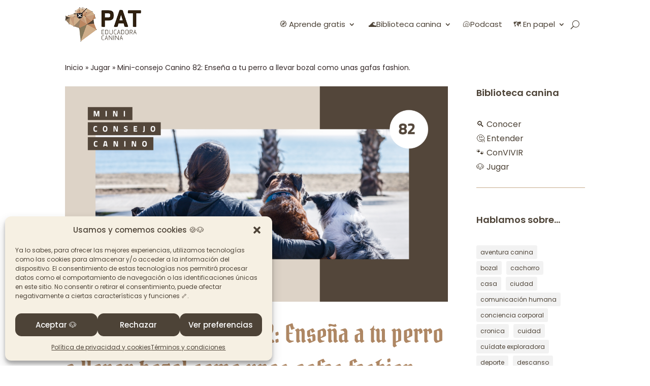

--- FILE ---
content_type: text/html; charset=utf-8
request_url: https://www.google.com/recaptcha/api2/anchor?ar=1&k=6Legx-AZAAAAAKqZrLYISSXIfLp7bfwhX_9vBuqe&co=aHR0cHM6Ly9wYXRlZHVjYWRvcmFjYW5pbmEuY29tOjQ0Mw..&hl=en&v=PoyoqOPhxBO7pBk68S4YbpHZ&size=invisible&anchor-ms=20000&execute-ms=30000&cb=kc3mvjehnpr8
body_size: 48833
content:
<!DOCTYPE HTML><html dir="ltr" lang="en"><head><meta http-equiv="Content-Type" content="text/html; charset=UTF-8">
<meta http-equiv="X-UA-Compatible" content="IE=edge">
<title>reCAPTCHA</title>
<style type="text/css">
/* cyrillic-ext */
@font-face {
  font-family: 'Roboto';
  font-style: normal;
  font-weight: 400;
  font-stretch: 100%;
  src: url(//fonts.gstatic.com/s/roboto/v48/KFO7CnqEu92Fr1ME7kSn66aGLdTylUAMa3GUBHMdazTgWw.woff2) format('woff2');
  unicode-range: U+0460-052F, U+1C80-1C8A, U+20B4, U+2DE0-2DFF, U+A640-A69F, U+FE2E-FE2F;
}
/* cyrillic */
@font-face {
  font-family: 'Roboto';
  font-style: normal;
  font-weight: 400;
  font-stretch: 100%;
  src: url(//fonts.gstatic.com/s/roboto/v48/KFO7CnqEu92Fr1ME7kSn66aGLdTylUAMa3iUBHMdazTgWw.woff2) format('woff2');
  unicode-range: U+0301, U+0400-045F, U+0490-0491, U+04B0-04B1, U+2116;
}
/* greek-ext */
@font-face {
  font-family: 'Roboto';
  font-style: normal;
  font-weight: 400;
  font-stretch: 100%;
  src: url(//fonts.gstatic.com/s/roboto/v48/KFO7CnqEu92Fr1ME7kSn66aGLdTylUAMa3CUBHMdazTgWw.woff2) format('woff2');
  unicode-range: U+1F00-1FFF;
}
/* greek */
@font-face {
  font-family: 'Roboto';
  font-style: normal;
  font-weight: 400;
  font-stretch: 100%;
  src: url(//fonts.gstatic.com/s/roboto/v48/KFO7CnqEu92Fr1ME7kSn66aGLdTylUAMa3-UBHMdazTgWw.woff2) format('woff2');
  unicode-range: U+0370-0377, U+037A-037F, U+0384-038A, U+038C, U+038E-03A1, U+03A3-03FF;
}
/* math */
@font-face {
  font-family: 'Roboto';
  font-style: normal;
  font-weight: 400;
  font-stretch: 100%;
  src: url(//fonts.gstatic.com/s/roboto/v48/KFO7CnqEu92Fr1ME7kSn66aGLdTylUAMawCUBHMdazTgWw.woff2) format('woff2');
  unicode-range: U+0302-0303, U+0305, U+0307-0308, U+0310, U+0312, U+0315, U+031A, U+0326-0327, U+032C, U+032F-0330, U+0332-0333, U+0338, U+033A, U+0346, U+034D, U+0391-03A1, U+03A3-03A9, U+03B1-03C9, U+03D1, U+03D5-03D6, U+03F0-03F1, U+03F4-03F5, U+2016-2017, U+2034-2038, U+203C, U+2040, U+2043, U+2047, U+2050, U+2057, U+205F, U+2070-2071, U+2074-208E, U+2090-209C, U+20D0-20DC, U+20E1, U+20E5-20EF, U+2100-2112, U+2114-2115, U+2117-2121, U+2123-214F, U+2190, U+2192, U+2194-21AE, U+21B0-21E5, U+21F1-21F2, U+21F4-2211, U+2213-2214, U+2216-22FF, U+2308-230B, U+2310, U+2319, U+231C-2321, U+2336-237A, U+237C, U+2395, U+239B-23B7, U+23D0, U+23DC-23E1, U+2474-2475, U+25AF, U+25B3, U+25B7, U+25BD, U+25C1, U+25CA, U+25CC, U+25FB, U+266D-266F, U+27C0-27FF, U+2900-2AFF, U+2B0E-2B11, U+2B30-2B4C, U+2BFE, U+3030, U+FF5B, U+FF5D, U+1D400-1D7FF, U+1EE00-1EEFF;
}
/* symbols */
@font-face {
  font-family: 'Roboto';
  font-style: normal;
  font-weight: 400;
  font-stretch: 100%;
  src: url(//fonts.gstatic.com/s/roboto/v48/KFO7CnqEu92Fr1ME7kSn66aGLdTylUAMaxKUBHMdazTgWw.woff2) format('woff2');
  unicode-range: U+0001-000C, U+000E-001F, U+007F-009F, U+20DD-20E0, U+20E2-20E4, U+2150-218F, U+2190, U+2192, U+2194-2199, U+21AF, U+21E6-21F0, U+21F3, U+2218-2219, U+2299, U+22C4-22C6, U+2300-243F, U+2440-244A, U+2460-24FF, U+25A0-27BF, U+2800-28FF, U+2921-2922, U+2981, U+29BF, U+29EB, U+2B00-2BFF, U+4DC0-4DFF, U+FFF9-FFFB, U+10140-1018E, U+10190-1019C, U+101A0, U+101D0-101FD, U+102E0-102FB, U+10E60-10E7E, U+1D2C0-1D2D3, U+1D2E0-1D37F, U+1F000-1F0FF, U+1F100-1F1AD, U+1F1E6-1F1FF, U+1F30D-1F30F, U+1F315, U+1F31C, U+1F31E, U+1F320-1F32C, U+1F336, U+1F378, U+1F37D, U+1F382, U+1F393-1F39F, U+1F3A7-1F3A8, U+1F3AC-1F3AF, U+1F3C2, U+1F3C4-1F3C6, U+1F3CA-1F3CE, U+1F3D4-1F3E0, U+1F3ED, U+1F3F1-1F3F3, U+1F3F5-1F3F7, U+1F408, U+1F415, U+1F41F, U+1F426, U+1F43F, U+1F441-1F442, U+1F444, U+1F446-1F449, U+1F44C-1F44E, U+1F453, U+1F46A, U+1F47D, U+1F4A3, U+1F4B0, U+1F4B3, U+1F4B9, U+1F4BB, U+1F4BF, U+1F4C8-1F4CB, U+1F4D6, U+1F4DA, U+1F4DF, U+1F4E3-1F4E6, U+1F4EA-1F4ED, U+1F4F7, U+1F4F9-1F4FB, U+1F4FD-1F4FE, U+1F503, U+1F507-1F50B, U+1F50D, U+1F512-1F513, U+1F53E-1F54A, U+1F54F-1F5FA, U+1F610, U+1F650-1F67F, U+1F687, U+1F68D, U+1F691, U+1F694, U+1F698, U+1F6AD, U+1F6B2, U+1F6B9-1F6BA, U+1F6BC, U+1F6C6-1F6CF, U+1F6D3-1F6D7, U+1F6E0-1F6EA, U+1F6F0-1F6F3, U+1F6F7-1F6FC, U+1F700-1F7FF, U+1F800-1F80B, U+1F810-1F847, U+1F850-1F859, U+1F860-1F887, U+1F890-1F8AD, U+1F8B0-1F8BB, U+1F8C0-1F8C1, U+1F900-1F90B, U+1F93B, U+1F946, U+1F984, U+1F996, U+1F9E9, U+1FA00-1FA6F, U+1FA70-1FA7C, U+1FA80-1FA89, U+1FA8F-1FAC6, U+1FACE-1FADC, U+1FADF-1FAE9, U+1FAF0-1FAF8, U+1FB00-1FBFF;
}
/* vietnamese */
@font-face {
  font-family: 'Roboto';
  font-style: normal;
  font-weight: 400;
  font-stretch: 100%;
  src: url(//fonts.gstatic.com/s/roboto/v48/KFO7CnqEu92Fr1ME7kSn66aGLdTylUAMa3OUBHMdazTgWw.woff2) format('woff2');
  unicode-range: U+0102-0103, U+0110-0111, U+0128-0129, U+0168-0169, U+01A0-01A1, U+01AF-01B0, U+0300-0301, U+0303-0304, U+0308-0309, U+0323, U+0329, U+1EA0-1EF9, U+20AB;
}
/* latin-ext */
@font-face {
  font-family: 'Roboto';
  font-style: normal;
  font-weight: 400;
  font-stretch: 100%;
  src: url(//fonts.gstatic.com/s/roboto/v48/KFO7CnqEu92Fr1ME7kSn66aGLdTylUAMa3KUBHMdazTgWw.woff2) format('woff2');
  unicode-range: U+0100-02BA, U+02BD-02C5, U+02C7-02CC, U+02CE-02D7, U+02DD-02FF, U+0304, U+0308, U+0329, U+1D00-1DBF, U+1E00-1E9F, U+1EF2-1EFF, U+2020, U+20A0-20AB, U+20AD-20C0, U+2113, U+2C60-2C7F, U+A720-A7FF;
}
/* latin */
@font-face {
  font-family: 'Roboto';
  font-style: normal;
  font-weight: 400;
  font-stretch: 100%;
  src: url(//fonts.gstatic.com/s/roboto/v48/KFO7CnqEu92Fr1ME7kSn66aGLdTylUAMa3yUBHMdazQ.woff2) format('woff2');
  unicode-range: U+0000-00FF, U+0131, U+0152-0153, U+02BB-02BC, U+02C6, U+02DA, U+02DC, U+0304, U+0308, U+0329, U+2000-206F, U+20AC, U+2122, U+2191, U+2193, U+2212, U+2215, U+FEFF, U+FFFD;
}
/* cyrillic-ext */
@font-face {
  font-family: 'Roboto';
  font-style: normal;
  font-weight: 500;
  font-stretch: 100%;
  src: url(//fonts.gstatic.com/s/roboto/v48/KFO7CnqEu92Fr1ME7kSn66aGLdTylUAMa3GUBHMdazTgWw.woff2) format('woff2');
  unicode-range: U+0460-052F, U+1C80-1C8A, U+20B4, U+2DE0-2DFF, U+A640-A69F, U+FE2E-FE2F;
}
/* cyrillic */
@font-face {
  font-family: 'Roboto';
  font-style: normal;
  font-weight: 500;
  font-stretch: 100%;
  src: url(//fonts.gstatic.com/s/roboto/v48/KFO7CnqEu92Fr1ME7kSn66aGLdTylUAMa3iUBHMdazTgWw.woff2) format('woff2');
  unicode-range: U+0301, U+0400-045F, U+0490-0491, U+04B0-04B1, U+2116;
}
/* greek-ext */
@font-face {
  font-family: 'Roboto';
  font-style: normal;
  font-weight: 500;
  font-stretch: 100%;
  src: url(//fonts.gstatic.com/s/roboto/v48/KFO7CnqEu92Fr1ME7kSn66aGLdTylUAMa3CUBHMdazTgWw.woff2) format('woff2');
  unicode-range: U+1F00-1FFF;
}
/* greek */
@font-face {
  font-family: 'Roboto';
  font-style: normal;
  font-weight: 500;
  font-stretch: 100%;
  src: url(//fonts.gstatic.com/s/roboto/v48/KFO7CnqEu92Fr1ME7kSn66aGLdTylUAMa3-UBHMdazTgWw.woff2) format('woff2');
  unicode-range: U+0370-0377, U+037A-037F, U+0384-038A, U+038C, U+038E-03A1, U+03A3-03FF;
}
/* math */
@font-face {
  font-family: 'Roboto';
  font-style: normal;
  font-weight: 500;
  font-stretch: 100%;
  src: url(//fonts.gstatic.com/s/roboto/v48/KFO7CnqEu92Fr1ME7kSn66aGLdTylUAMawCUBHMdazTgWw.woff2) format('woff2');
  unicode-range: U+0302-0303, U+0305, U+0307-0308, U+0310, U+0312, U+0315, U+031A, U+0326-0327, U+032C, U+032F-0330, U+0332-0333, U+0338, U+033A, U+0346, U+034D, U+0391-03A1, U+03A3-03A9, U+03B1-03C9, U+03D1, U+03D5-03D6, U+03F0-03F1, U+03F4-03F5, U+2016-2017, U+2034-2038, U+203C, U+2040, U+2043, U+2047, U+2050, U+2057, U+205F, U+2070-2071, U+2074-208E, U+2090-209C, U+20D0-20DC, U+20E1, U+20E5-20EF, U+2100-2112, U+2114-2115, U+2117-2121, U+2123-214F, U+2190, U+2192, U+2194-21AE, U+21B0-21E5, U+21F1-21F2, U+21F4-2211, U+2213-2214, U+2216-22FF, U+2308-230B, U+2310, U+2319, U+231C-2321, U+2336-237A, U+237C, U+2395, U+239B-23B7, U+23D0, U+23DC-23E1, U+2474-2475, U+25AF, U+25B3, U+25B7, U+25BD, U+25C1, U+25CA, U+25CC, U+25FB, U+266D-266F, U+27C0-27FF, U+2900-2AFF, U+2B0E-2B11, U+2B30-2B4C, U+2BFE, U+3030, U+FF5B, U+FF5D, U+1D400-1D7FF, U+1EE00-1EEFF;
}
/* symbols */
@font-face {
  font-family: 'Roboto';
  font-style: normal;
  font-weight: 500;
  font-stretch: 100%;
  src: url(//fonts.gstatic.com/s/roboto/v48/KFO7CnqEu92Fr1ME7kSn66aGLdTylUAMaxKUBHMdazTgWw.woff2) format('woff2');
  unicode-range: U+0001-000C, U+000E-001F, U+007F-009F, U+20DD-20E0, U+20E2-20E4, U+2150-218F, U+2190, U+2192, U+2194-2199, U+21AF, U+21E6-21F0, U+21F3, U+2218-2219, U+2299, U+22C4-22C6, U+2300-243F, U+2440-244A, U+2460-24FF, U+25A0-27BF, U+2800-28FF, U+2921-2922, U+2981, U+29BF, U+29EB, U+2B00-2BFF, U+4DC0-4DFF, U+FFF9-FFFB, U+10140-1018E, U+10190-1019C, U+101A0, U+101D0-101FD, U+102E0-102FB, U+10E60-10E7E, U+1D2C0-1D2D3, U+1D2E0-1D37F, U+1F000-1F0FF, U+1F100-1F1AD, U+1F1E6-1F1FF, U+1F30D-1F30F, U+1F315, U+1F31C, U+1F31E, U+1F320-1F32C, U+1F336, U+1F378, U+1F37D, U+1F382, U+1F393-1F39F, U+1F3A7-1F3A8, U+1F3AC-1F3AF, U+1F3C2, U+1F3C4-1F3C6, U+1F3CA-1F3CE, U+1F3D4-1F3E0, U+1F3ED, U+1F3F1-1F3F3, U+1F3F5-1F3F7, U+1F408, U+1F415, U+1F41F, U+1F426, U+1F43F, U+1F441-1F442, U+1F444, U+1F446-1F449, U+1F44C-1F44E, U+1F453, U+1F46A, U+1F47D, U+1F4A3, U+1F4B0, U+1F4B3, U+1F4B9, U+1F4BB, U+1F4BF, U+1F4C8-1F4CB, U+1F4D6, U+1F4DA, U+1F4DF, U+1F4E3-1F4E6, U+1F4EA-1F4ED, U+1F4F7, U+1F4F9-1F4FB, U+1F4FD-1F4FE, U+1F503, U+1F507-1F50B, U+1F50D, U+1F512-1F513, U+1F53E-1F54A, U+1F54F-1F5FA, U+1F610, U+1F650-1F67F, U+1F687, U+1F68D, U+1F691, U+1F694, U+1F698, U+1F6AD, U+1F6B2, U+1F6B9-1F6BA, U+1F6BC, U+1F6C6-1F6CF, U+1F6D3-1F6D7, U+1F6E0-1F6EA, U+1F6F0-1F6F3, U+1F6F7-1F6FC, U+1F700-1F7FF, U+1F800-1F80B, U+1F810-1F847, U+1F850-1F859, U+1F860-1F887, U+1F890-1F8AD, U+1F8B0-1F8BB, U+1F8C0-1F8C1, U+1F900-1F90B, U+1F93B, U+1F946, U+1F984, U+1F996, U+1F9E9, U+1FA00-1FA6F, U+1FA70-1FA7C, U+1FA80-1FA89, U+1FA8F-1FAC6, U+1FACE-1FADC, U+1FADF-1FAE9, U+1FAF0-1FAF8, U+1FB00-1FBFF;
}
/* vietnamese */
@font-face {
  font-family: 'Roboto';
  font-style: normal;
  font-weight: 500;
  font-stretch: 100%;
  src: url(//fonts.gstatic.com/s/roboto/v48/KFO7CnqEu92Fr1ME7kSn66aGLdTylUAMa3OUBHMdazTgWw.woff2) format('woff2');
  unicode-range: U+0102-0103, U+0110-0111, U+0128-0129, U+0168-0169, U+01A0-01A1, U+01AF-01B0, U+0300-0301, U+0303-0304, U+0308-0309, U+0323, U+0329, U+1EA0-1EF9, U+20AB;
}
/* latin-ext */
@font-face {
  font-family: 'Roboto';
  font-style: normal;
  font-weight: 500;
  font-stretch: 100%;
  src: url(//fonts.gstatic.com/s/roboto/v48/KFO7CnqEu92Fr1ME7kSn66aGLdTylUAMa3KUBHMdazTgWw.woff2) format('woff2');
  unicode-range: U+0100-02BA, U+02BD-02C5, U+02C7-02CC, U+02CE-02D7, U+02DD-02FF, U+0304, U+0308, U+0329, U+1D00-1DBF, U+1E00-1E9F, U+1EF2-1EFF, U+2020, U+20A0-20AB, U+20AD-20C0, U+2113, U+2C60-2C7F, U+A720-A7FF;
}
/* latin */
@font-face {
  font-family: 'Roboto';
  font-style: normal;
  font-weight: 500;
  font-stretch: 100%;
  src: url(//fonts.gstatic.com/s/roboto/v48/KFO7CnqEu92Fr1ME7kSn66aGLdTylUAMa3yUBHMdazQ.woff2) format('woff2');
  unicode-range: U+0000-00FF, U+0131, U+0152-0153, U+02BB-02BC, U+02C6, U+02DA, U+02DC, U+0304, U+0308, U+0329, U+2000-206F, U+20AC, U+2122, U+2191, U+2193, U+2212, U+2215, U+FEFF, U+FFFD;
}
/* cyrillic-ext */
@font-face {
  font-family: 'Roboto';
  font-style: normal;
  font-weight: 900;
  font-stretch: 100%;
  src: url(//fonts.gstatic.com/s/roboto/v48/KFO7CnqEu92Fr1ME7kSn66aGLdTylUAMa3GUBHMdazTgWw.woff2) format('woff2');
  unicode-range: U+0460-052F, U+1C80-1C8A, U+20B4, U+2DE0-2DFF, U+A640-A69F, U+FE2E-FE2F;
}
/* cyrillic */
@font-face {
  font-family: 'Roboto';
  font-style: normal;
  font-weight: 900;
  font-stretch: 100%;
  src: url(//fonts.gstatic.com/s/roboto/v48/KFO7CnqEu92Fr1ME7kSn66aGLdTylUAMa3iUBHMdazTgWw.woff2) format('woff2');
  unicode-range: U+0301, U+0400-045F, U+0490-0491, U+04B0-04B1, U+2116;
}
/* greek-ext */
@font-face {
  font-family: 'Roboto';
  font-style: normal;
  font-weight: 900;
  font-stretch: 100%;
  src: url(//fonts.gstatic.com/s/roboto/v48/KFO7CnqEu92Fr1ME7kSn66aGLdTylUAMa3CUBHMdazTgWw.woff2) format('woff2');
  unicode-range: U+1F00-1FFF;
}
/* greek */
@font-face {
  font-family: 'Roboto';
  font-style: normal;
  font-weight: 900;
  font-stretch: 100%;
  src: url(//fonts.gstatic.com/s/roboto/v48/KFO7CnqEu92Fr1ME7kSn66aGLdTylUAMa3-UBHMdazTgWw.woff2) format('woff2');
  unicode-range: U+0370-0377, U+037A-037F, U+0384-038A, U+038C, U+038E-03A1, U+03A3-03FF;
}
/* math */
@font-face {
  font-family: 'Roboto';
  font-style: normal;
  font-weight: 900;
  font-stretch: 100%;
  src: url(//fonts.gstatic.com/s/roboto/v48/KFO7CnqEu92Fr1ME7kSn66aGLdTylUAMawCUBHMdazTgWw.woff2) format('woff2');
  unicode-range: U+0302-0303, U+0305, U+0307-0308, U+0310, U+0312, U+0315, U+031A, U+0326-0327, U+032C, U+032F-0330, U+0332-0333, U+0338, U+033A, U+0346, U+034D, U+0391-03A1, U+03A3-03A9, U+03B1-03C9, U+03D1, U+03D5-03D6, U+03F0-03F1, U+03F4-03F5, U+2016-2017, U+2034-2038, U+203C, U+2040, U+2043, U+2047, U+2050, U+2057, U+205F, U+2070-2071, U+2074-208E, U+2090-209C, U+20D0-20DC, U+20E1, U+20E5-20EF, U+2100-2112, U+2114-2115, U+2117-2121, U+2123-214F, U+2190, U+2192, U+2194-21AE, U+21B0-21E5, U+21F1-21F2, U+21F4-2211, U+2213-2214, U+2216-22FF, U+2308-230B, U+2310, U+2319, U+231C-2321, U+2336-237A, U+237C, U+2395, U+239B-23B7, U+23D0, U+23DC-23E1, U+2474-2475, U+25AF, U+25B3, U+25B7, U+25BD, U+25C1, U+25CA, U+25CC, U+25FB, U+266D-266F, U+27C0-27FF, U+2900-2AFF, U+2B0E-2B11, U+2B30-2B4C, U+2BFE, U+3030, U+FF5B, U+FF5D, U+1D400-1D7FF, U+1EE00-1EEFF;
}
/* symbols */
@font-face {
  font-family: 'Roboto';
  font-style: normal;
  font-weight: 900;
  font-stretch: 100%;
  src: url(//fonts.gstatic.com/s/roboto/v48/KFO7CnqEu92Fr1ME7kSn66aGLdTylUAMaxKUBHMdazTgWw.woff2) format('woff2');
  unicode-range: U+0001-000C, U+000E-001F, U+007F-009F, U+20DD-20E0, U+20E2-20E4, U+2150-218F, U+2190, U+2192, U+2194-2199, U+21AF, U+21E6-21F0, U+21F3, U+2218-2219, U+2299, U+22C4-22C6, U+2300-243F, U+2440-244A, U+2460-24FF, U+25A0-27BF, U+2800-28FF, U+2921-2922, U+2981, U+29BF, U+29EB, U+2B00-2BFF, U+4DC0-4DFF, U+FFF9-FFFB, U+10140-1018E, U+10190-1019C, U+101A0, U+101D0-101FD, U+102E0-102FB, U+10E60-10E7E, U+1D2C0-1D2D3, U+1D2E0-1D37F, U+1F000-1F0FF, U+1F100-1F1AD, U+1F1E6-1F1FF, U+1F30D-1F30F, U+1F315, U+1F31C, U+1F31E, U+1F320-1F32C, U+1F336, U+1F378, U+1F37D, U+1F382, U+1F393-1F39F, U+1F3A7-1F3A8, U+1F3AC-1F3AF, U+1F3C2, U+1F3C4-1F3C6, U+1F3CA-1F3CE, U+1F3D4-1F3E0, U+1F3ED, U+1F3F1-1F3F3, U+1F3F5-1F3F7, U+1F408, U+1F415, U+1F41F, U+1F426, U+1F43F, U+1F441-1F442, U+1F444, U+1F446-1F449, U+1F44C-1F44E, U+1F453, U+1F46A, U+1F47D, U+1F4A3, U+1F4B0, U+1F4B3, U+1F4B9, U+1F4BB, U+1F4BF, U+1F4C8-1F4CB, U+1F4D6, U+1F4DA, U+1F4DF, U+1F4E3-1F4E6, U+1F4EA-1F4ED, U+1F4F7, U+1F4F9-1F4FB, U+1F4FD-1F4FE, U+1F503, U+1F507-1F50B, U+1F50D, U+1F512-1F513, U+1F53E-1F54A, U+1F54F-1F5FA, U+1F610, U+1F650-1F67F, U+1F687, U+1F68D, U+1F691, U+1F694, U+1F698, U+1F6AD, U+1F6B2, U+1F6B9-1F6BA, U+1F6BC, U+1F6C6-1F6CF, U+1F6D3-1F6D7, U+1F6E0-1F6EA, U+1F6F0-1F6F3, U+1F6F7-1F6FC, U+1F700-1F7FF, U+1F800-1F80B, U+1F810-1F847, U+1F850-1F859, U+1F860-1F887, U+1F890-1F8AD, U+1F8B0-1F8BB, U+1F8C0-1F8C1, U+1F900-1F90B, U+1F93B, U+1F946, U+1F984, U+1F996, U+1F9E9, U+1FA00-1FA6F, U+1FA70-1FA7C, U+1FA80-1FA89, U+1FA8F-1FAC6, U+1FACE-1FADC, U+1FADF-1FAE9, U+1FAF0-1FAF8, U+1FB00-1FBFF;
}
/* vietnamese */
@font-face {
  font-family: 'Roboto';
  font-style: normal;
  font-weight: 900;
  font-stretch: 100%;
  src: url(//fonts.gstatic.com/s/roboto/v48/KFO7CnqEu92Fr1ME7kSn66aGLdTylUAMa3OUBHMdazTgWw.woff2) format('woff2');
  unicode-range: U+0102-0103, U+0110-0111, U+0128-0129, U+0168-0169, U+01A0-01A1, U+01AF-01B0, U+0300-0301, U+0303-0304, U+0308-0309, U+0323, U+0329, U+1EA0-1EF9, U+20AB;
}
/* latin-ext */
@font-face {
  font-family: 'Roboto';
  font-style: normal;
  font-weight: 900;
  font-stretch: 100%;
  src: url(//fonts.gstatic.com/s/roboto/v48/KFO7CnqEu92Fr1ME7kSn66aGLdTylUAMa3KUBHMdazTgWw.woff2) format('woff2');
  unicode-range: U+0100-02BA, U+02BD-02C5, U+02C7-02CC, U+02CE-02D7, U+02DD-02FF, U+0304, U+0308, U+0329, U+1D00-1DBF, U+1E00-1E9F, U+1EF2-1EFF, U+2020, U+20A0-20AB, U+20AD-20C0, U+2113, U+2C60-2C7F, U+A720-A7FF;
}
/* latin */
@font-face {
  font-family: 'Roboto';
  font-style: normal;
  font-weight: 900;
  font-stretch: 100%;
  src: url(//fonts.gstatic.com/s/roboto/v48/KFO7CnqEu92Fr1ME7kSn66aGLdTylUAMa3yUBHMdazQ.woff2) format('woff2');
  unicode-range: U+0000-00FF, U+0131, U+0152-0153, U+02BB-02BC, U+02C6, U+02DA, U+02DC, U+0304, U+0308, U+0329, U+2000-206F, U+20AC, U+2122, U+2191, U+2193, U+2212, U+2215, U+FEFF, U+FFFD;
}

</style>
<link rel="stylesheet" type="text/css" href="https://www.gstatic.com/recaptcha/releases/PoyoqOPhxBO7pBk68S4YbpHZ/styles__ltr.css">
<script nonce="H3ai6s-Ycc8VT2DBQBdZTQ" type="text/javascript">window['__recaptcha_api'] = 'https://www.google.com/recaptcha/api2/';</script>
<script type="text/javascript" src="https://www.gstatic.com/recaptcha/releases/PoyoqOPhxBO7pBk68S4YbpHZ/recaptcha__en.js" nonce="H3ai6s-Ycc8VT2DBQBdZTQ">
      
    </script></head>
<body><div id="rc-anchor-alert" class="rc-anchor-alert"></div>
<input type="hidden" id="recaptcha-token" value="[base64]">
<script type="text/javascript" nonce="H3ai6s-Ycc8VT2DBQBdZTQ">
      recaptcha.anchor.Main.init("[\x22ainput\x22,[\x22bgdata\x22,\x22\x22,\[base64]/[base64]/bmV3IFpbdF0obVswXSk6Sz09Mj9uZXcgWlt0XShtWzBdLG1bMV0pOks9PTM/bmV3IFpbdF0obVswXSxtWzFdLG1bMl0pOks9PTQ/[base64]/[base64]/[base64]/[base64]/[base64]/[base64]/[base64]/[base64]/[base64]/[base64]/[base64]/[base64]/[base64]/[base64]\\u003d\\u003d\x22,\[base64]\x22,\x22wooAbMKdYcKzMTDClEbDmsKvfcOga8O6XMKAUnFAw5A2wosew6JFcsOrw6fCqU3DosOTw4PCn8KAw5rCi8KMw6PCjMOgw7/[base64]/DgMKGw4XDtsKgwpfCjBXCnBrCk1l/MHDDnyvClDPCiMOlIcKMR1IvCWHChMOYFnPDtsOuw5zDuMOlDQwPwqfDhS7DvcK8w75Aw6AqBsKgKsKkYMKOPzfDkn7ClsOqNHNxw7d5woFewoXDqm4Dfkc8DcOrw6FLdDHCjcKjYMKmF8Kdw7pfw6PDjgfCmknCsSXDgMKFHsKGGXpHIixKSMKPCMOwOMOXJ2Q5w4/Ctn/DgsO8QsKFwrTCu8OzwrpGSsK8wo3CjSbCtMKBwqvCoRV7wp1Ow6jCrsKdw7DCim3DmQ84wrvCrsKqw4IMwqvDsS0ewpvCr2xJM8OFLMOnw6p+w6lmw7XCosOKECBcw6xfw5fCiX7DkHPDu1HDk0YUw5lyV8K2QW/DvRoCdVsKWcKEwr/CiA5lw6fDisO7w5zDuktHNWgkw7zDomDDtUUvOy5fTsKgwqwEesOIw6TDhAsyJsOQwrvCoMKic8OfDcOzwphKTMOWHRg/SMOyw7XCucKxwrFrw6MRX37CsxzDv8KAw4vDl8OhIy57YWo8A1XDjXjCpi/[base64]/[base64]/DlMKHET4kAVrDhMKOeQ7DlBPDmxbClsK7w6jDusK6Bl3Dpik5wqMYw7Bnwr1jwp1ia8KjCmtSBn7CisKqw5lJwoY0UsOSwpxvw4jDh13CosKHa8Krw7bCmcKbPcKdw4rCmsOUdMKPQ8Kgw63DtMKawrA9w587wqvDm0oQwo7CnTrDhcKHwod8wp/CrMO3VVzCjMOJTwjDr03CicKwEwXDl8Olw7/DoVkow68sw7AJdsK0OGNjVnoxw59FwpHDjh8JRcOHOcKSdsOUw7/CmsOPIi3CvsOYXMKWP8KTwps/w6tpwoLCgMOIw5dewpnDvcKTwpMbwq7Dm3/CkAkswrAYwrZ9w4vDoiRAdcKNw67Dr8OARFlTdsK7w4NPw6jCr0MWwpHDtMOLwr7CvMKbwo7ClcKFScO5wpNcwpobwoN1w5vCmx0Jw6LCrTTDgF/DhxZLcMOSwr9ow7Y2IsOvwqbDg8KddB3CgD02YF7Cg8OtBsKPwq7DoSrCl1M/U8Kaw597w5hvMA8Xw7XCmcOOeMKPTcOhwrRBwoHDkVfDksKMDR7Dgi/CmcOUw5BpGBTDv3dSwpIow4ZsAnTDmsOew4R/AF3CtsKaYzbDt0MOwq7CqAbCi1HDjBkIwoXDpQnDgF98SkhBw5/[base64]/Cg10ww7lgLMO+w7/CgcOsw77CkcKNKsKBSz5kCCvCvMOfwr0awrdLdER1w6PDpGTDvMKNw5HCr8Oawq3Ch8OGwrQNWcKee1/Ct0vDucOCwodkA8KvCGTCkQTDisO5w4fDksKufTfCpcKePRvCjEgPYsOqwqXDi8Kfw7QlHXF5QWHCisKuw4oWUsOZGXvDlcKJRWrClMOdw75MScKBMMKMc8KsMcK5wpJtwrbCvB4lwq1pw6XDvz1gwprCnE8xwoDDlFluBsO1wrZSw4LDvH3CtHo7wr/CosOKw7bCtsKiw7R2CltAcHvDsBhvX8KTc1zDrcK5WQVdScOvwqUXJzceXMOWw7jDnTPDkMOPTsOkWMORG8K8w7RNSwwcbg4QXwFvworDjUsBHQtqw45Ww7QKw4bDuB1TYitmEUnCocOQw7oJWxAOEsOnwprDmBDDnMOSKUjDihNWNzl5wp/CjCEewrAUVmLCncO/wrDCjB7CrBbDpRcvw5TCnMKHw5A3w5h0Q2HCh8Kdw5/DusOSZMKbIsO1wo5rw5YeTijDp8KvwqjCohg/bnDCncOGXcKGw6t9wpnCi3ZxDMOkNMKfcm3Cq2g6PkrDiHPDjcORwrUcM8KzdMOnw6dFAcKeA8OAw7jClVfCiMOxw4wFWcOxVxURPcONw4nChcO+wpDCs25Tw4JLwovCnWoiCjNxw6XCtw7DuG0/RDo4NDc5w5bDtRw5JRVMMsKIw4Ilw4TCqcO0QMOswpl/[base64]/Ci1XDsMKIwo7ChsO7w7/CtMOtacKQworDuB7DoAHDhmwawpfDpMK8TsKdNcKJO2lbwqQRwowpaTPDrBB0woLCqDTCm3hawrPDrz/Dn3h0w6HDjnstwrYzw6HDpgzCmDo/w5bCtiBpNl5AenrDqjojCsOIeXfChMOYYcO8wp98E8KUw47CoMO+w6rCvQXCgCt4Zz1JdG8CwrvDgwEZCwfCkWkHwqXCisOewrVzV8Omw4rDrR02XcKQEj/Dj17Ci2tuw4bClsKZbicYw5rClCvCgMOQYMKiwoUyw6Ybw5YkQMO5OMKhw43DqsKBFSpSwovDqcKhw4M6S8OKw6TDgAPCp8OUw4Yaw5XDusKywqLCosOmw6PDmMKuw5V1wo7DqcOHQGM6Q8KaworDiMK8woxQZTM/w7klcl/CoXPDrMO0w6XChcKVecKdbSbDnE0Nwpp7w4tFwonCqwPDsMK7Q2nDv17DisK9wrDDuD7DiULCtsOawopoFVfCmEMxwrBEw5dcw7VnKMOfKStUwrvCoMKDw6XCrwTCgRnCtF3Ckj3CojRFBMOQAwERPsKKwqHCkjQVw5fDuQDDjcK1dcKgJ3XCisOpw4jDpnjClhANwo/CjCUJEGxJw7kLFMOVRcOkw5vCuj7DnjbCpcKxC8OhOwR4djAww4DDmMKdw6zCg0NtRATCikIJCsOLVht7czvDsEXCjQpRwqgywqwVYcKvwp5Dw4tGwp1MdcKDcU8wFCHCnlfCoBcdQggVdjDDhsOpw7cbw4zDucOOw65Wwo/[base64]/CtsKsWklBwqJpw71AwqcJw4PCoMODWsO8wrNvSB3CuW5Yw4kbbkMXwr0yw6PDm8OpwqHCk8Kdw6MHw4FwElzDvsKHworDsz3Cq8OzasKsw4DCmsKxdcOJGsOxDRvDvsKza0LDmcKtCsOtaH3Dt8OSQsOqw61/[base64]/Y8OVw7oEwqTDjsKcw4XDtVQzOsOcwr9vwpTDs0QKw4fDkj/CsMKdwoc6wovDnQrDsiJEw590S8Ozw7/CjkjDsMKJwo3DtMO/w5tPFsOmwqM5DsO/csOzSsKAwrPDmXF9w6NzO1kFDjsyFDXCgMKdKxXCscO8aMORwqHCmSLDl8OoeB17WsK5SSFKEMOKBGjDnEUjbsKew4vDqcOob3DDrTjDjcOBw5vDnsO2VcK3wpXCly/CtMK7w7h5wp4tFVDDgSpGwq56wpRzO0N+wprCjsKlCsOfeVTDlGoUwobDr8Ojw5vDoloYw6rDlMKEfMKLcg1WSjLDiUImfsKFwojDuWkSOFl+XzPCmkvDuEJVwpUDF3XCjz3DjUBwFsOHw5PCu0HDlMKdQVlmw4t3e21mw6LDk8OGw4YBwpoLw5t/wqfDizk4Wn3CqEMBb8KzF8OgwqTDji3DgC3CrT97W8KjwqJtEzbCs8OBwrrCqXHCj8KUw6vDiF5pHHvChT7DjMOyw6BswpTClCx0wpjDixJ5w5jDrmILG8OAa8KkecKYwrwRw5XCrsOfPlrCjQ/[base64]/w4orZy1Ew4LDoUZsCDLCgmU3TsKHw7ofwrzChhVGwrrDoyvCicOJwpTDpMKWwonCsMKsw5d8QsKjKX/CpsOTKMKGe8KMw6BWw6XDtksLworDoXRIw4HDpm9WSA7DmmvCksKLw6bDicO1w54EPDFNwqvCgMOhfMKzw75BwqHCiMOBw5LDn8KJb8Ocw47Cml0jw70KeCEkw4IGQ8OTQxZKw7wdwo/Cm0kTwqfCj8KmIw8ZBCDDignDisOxw5/CtsOwwrNTIRV/w5XCpnjDnMKIBk1Ewq/CosKmw7MnOQcIw47DhwXCq8KxwpIuYsKqQcKAwqfCtU/DsMONwqVSwpl7J8O7w4FWb8KJw5vCvcKZw5LCs1jDvcKgwoAOwoNWwpwrXMOAw4xSwpHCtB48KELDsMOSw7oTYR0xw5PDvA7CtMKJw5duw5jDqC7DvC9aUg/[base64]/[base64]/Cs0YiVxJmSSfCrz7ChcOiPl8/wr7CiSZfwofDh8Kww5nCgsKrHEDCrgXDly7DjH0VYMOgKxwPwonCkMOKK8OnA0UsYcK5wr02w5DDh8KHWMKmeULDrjjCjcK7McO+U8Klw7QQwq/CmhIEW8K1w44wwoEowqZ6w55ew5oLwr7Dv8KNfG/DgXkmUWHCrHHCmzoeAioiwqMXw7TDnsO0w6gicsKQMUliGMO5GMKWdsOxwp9+wr0OScO7JmN1wrzCvcO4w4LDunJFBkHDkTIkBsKfZDTCl2fDjCPDu8KYRcKbw6HCi8OwAMOpdU/DlcOOwpR1wrMlSMOzw5jDvR3ChMO6SzVgw5MUwq/[base64]/wqJawqU8QBDChsKWXixRTGRGNyHDiW5mw7LDg8O7CsOYE8KYHyQHw6kOwqPDicOYwr9zOsOvwr4FXsONw7oyw7IjJxwSw5bCtsOMwr3DpMKgf8O6w7YSwo3DhMOdwrdvw582wpXDtlw9fgLDgMK2dMKJw6tBQMO5RMKVQ27DocOqDxI4wr/CtsOwbMKNA03DuT3ClcOWc8KBFMOuSMOMwo0Yw4PDjE5sw6c+V8O+w7nDuMOxcC0Fw43CncK5U8KebmAUwph0f8OHwploIsKAMsOcwrYow6TCsXkuHMK0fsKCN1rDlsO8Y8OVwrDCsF5Mb09LX00wIiUKw4jDrXhhZsOBw6bDv8Oow6/CscOmbcOfw5jCscO/w57DsSxveMOkUSrDoMO9w7cmw6rDm8OGHsKOeQDDgg/Ch2Jmw6LClsKuw4NIO087PcOaan/CtsOjw7vCpnpwWcObTSLDr3hEw6fCg8KYRDbDnlsAw6LCkR/CmgxbBU3CkA8HQQMBHcKQw6jDghXDiMKSVkYZwqprwrTCpEwmMMKIPB7DkHEDw7TCjgZHScOQw4LDghMJcGjCl8KyaGoRIzbCrjl9wqlPw6I/fVV1wr4nJ8OaUsKOPG4yXl5zw6rDk8KxYUTDjQolSyLChGlCGcO/E8KFw5AzfWxpw48aw5rCgDjCrsKywq1+TF7DgsKYDX/CgAQFw6p1CxxzCSpEwoPDhsOZw5zCm8KUw7jDkFjCm1pqBMO0wodYTMKRMWPDoWVuwovCh8KQwoPDucOrw7LDlirCuADDssOdwqMCworCo8OYDk9haMOcw6DDiX3Dlj/[base64]/CvVAsMMODbsK6Q3k9FklBwq1UwofCucK/JxoCDsK9wozDrsOEecKlwpPCn8KGHh3ClV8+wpRXCnJywptrw5LDscO+UsOnD3oyMMKyw40CR3oKXUjDlMKbw7wIw4/Ck1nDrw8wS1VGwoh+woLDpMOTwq0TwqnDqx/CtcO5L8K6w7vDlsOufjjDhhrDvMOGwpkHTC0yw6wgwqpxw7zCm3DCqnIiGcOjKhNQw6/DnDfDhcKxdsO6DMOxR8K3w5HDkMONw5wjK2p3w5HDs8Kzw6HDjcKlwrdxbsKrCsOGwrV/w57Cg1nCh8OHwp/CvHXDhmhTHSHDjMKUw58tw4nCmUjCisKIasKKFcKLw4vDgsO+w4JVwpjCpnDCnMOxw7rCgkzCsMOkNMOMTsOuKDTDt8KYZsKQN3ZwwoNkw6DDgH/DuMO0w44XwpcmX0N0w4LDgsOUw5/DjMOrwrnDt8Kfw6E/w5sWJMKSSsKSw6vCscK5w73DtsKZwooOw43DhAxIa0V7W8Okw5cbw43DtlDDmAfDqcO6wp/DsAjCjsOFwp9Yw6jDtUPDiQU6w5BSJsKlXcKHUWvDqMK8wpdNPsKtczw2KMK1wp9iw5nCvQrDqMOuw5l8M04Pw6wUaFBjw4xSesO8LkvDq8K9cj3ChsKcGMO1HD/CoR3ChcObw6fCq8K6Bj9Tw6xBwpRnAWRGf8OuOsKSw6nCscKhK03DtMOrwq5HwqM0w49RwqfCkMOce8OKw4DCnHfCmlLDisKoYcKFYC4RwrfCpMKmwqLCs0hGw6/Ct8Oqw49zP8KyE8OxDsKEYjl4UMKYw7PCjls5OsOAV0YZYTnCgU7DlcKqMF8pw7rDrlh1wrJ7Yw7CoAdmwrHCvhnCsVFjYhtPwq/[base64]/[base64]/BcONw5F0wp3CpsKiw6fCpnTDocKzTsKjwr/Dk8K+dsOHwrXCi0/DtcOXDH/Dr3pEUMOnwofCr8KDIgs/w45OwrRoNn0jZMOpwpPDo8KdwpjCqFPCg8Oxw5NNfBTCr8KsIMKswpjCszo/wpHCk8K0wqd1HcO1wqZLbcKNFQPCvMKiAQTDhWjCtnLDlSjDtMOwwpYAwo3DugleDzJEw6vDnU3CljNeO1lBH8OPUsKbQnfDh8OjM2gWXwnDk1rDtsKtw6Q3wrXDssK7wq02w6A5w7zCog3DsMKFE3fCgVvDqm43w5PDg8Kew44+QMK/w4PDmmxjw53DpcOUw4QLwoDCskdbb8OFRzrCisOTKsO3wqEaw74cQ2DDqcKnfjXCoT0VwrUKHMK0wqzDgx7DkMOxwoJNwqDCrQoYw4ICw4/DvkzDsAPDrMOyw4PCjQvCt8O0w5zCgsKewphAw5TDgjVjaVdGwptAWcKwQsK4IsO6wqV1TQ/CiH7Dti3DjsKILR/DuMKwwqDCtQE1w6TDtcOEJC3CvFJZRsKCTADDmVQ4DE4dCcOjImIfeWPDsWXDk1PDh8Khw7XDmMO4RsO8amzDr8O9OWpKPMOEw5BzGkbDvCFcUcOgw5vChMK/[base64]/[base64]/CkcKabVkzwprCvkZcLMK8w57CrMOZw5BLE2nCnsO3SMO4BmDDqgjDkR/CrsOGEDXDiy3ClEjDtsKuwpfCi08/AnowXwcpX8OoTcKew5TDs2XDt20lw5jCmUdsLl/DuS7DisObw6zCtHUZVMONwpsjw6FFwoHDjsKHw7UbasKvASE6wr1Gw6HCkcO0eQVxPX82wphBw7w0w5vDmDfCtMONw5A3ecODwo/[base64]/w4jDocOQfQ0hDsO+wrHCuU/CmDRswr/DgzxuVcK4AkjCoT7CkMKHNsOXJSvDi8OcdMKbYcO5w53DrCsBBhnDkz00wqUjwpTDo8KQWcKuF8KSOsOTw7zDkcOHwq15w61Vw7fDj0bCqDUxUHJjw7oxw5jCqBN9Dl8wTH1jwqoybyBSCsOqwrzCoyTDlCYEEMO+w6Z/w5wEwovDj8OHwrVDCUbDqsKFCXXCtWMRwp1MwozDkMK/W8KXw4B3w7TCv0RdB8Kjw4fDpHjClRTDv8K8w7ROwrZlBl9fwoPDhMK7w7PCrg90w4zDvsKswqddVUhOwqjDmTfClQ9Ow5XDvyzDjgxfw6bDny3CgWIRw6/Cvi3CmcOUAcOpfsKawpbDtl3ClMOvOsOyenBNwrrDnUXCr8KJwr7Ds8KtY8Otwo/DgV1mOMKTwoPDlMKbUMOKwr7DtcKYQ8KgwqQnw5lXMmsBWcOARcKCwrFMw5whwoJtEmALLj/[base64]/w6wSOsO1RRrDscKGW8OJw65TMsOPw6vCosO1BmTCsMKvwqV9w4TDvsO2cg4FG8KewrTCucK7w7BidE4jGGprwo/CucOyw7nDsMKsCcOPEcOhw4fDnMOFSTRJw6lqw5BWfWkJw5PCijTCuxVsLsOsw5h5PFYZwp3CvcKZRj/Dtms6JT1aRsOsYcKWwr7Dg8Opw6xCMMONwqrDv8Ohwo03bWZwX8Oxw61URsKgJxTCvxnDjmIOM8Oew6zDm3Y3MGZCwoHDsF4owprCm3cVSiEBFMO3cgZ9wrrCgE/CgsOwecKLw5HCuVhKwoxYeXJzaSzCusO6w7Rbwr7DvMOAEn1wQ8KfQTvCl13DkcKKbkNVHkDCi8KsOT5rfTctw6EGw6XDvWPDicOEJMOCYQ/[base64]/DninDl8KtCsKWP31Lwo/[base64]/DkTfCu2jDu8KGZsOXw6vCtsKIAcKcw7bCi0xRwrcVFsKpwoBTwpNtwpvDt8K7CsKiw6FZwroBGw7CscOEw4XDsgwkwp3CncKZHcONw4wXw5/Dg2zDn8KBw7DCm8OGADLDizzDlsOXw6gcwpDDpMKrwqxTwoJrFHvCu1/[base64]/DpsKrw5DDqsOMwq/[base64]/CnEEZfsKzeh3Dk8OwMMOJwpJxfMKuw4/Dqmwbw5crw6B9cMKgAhPCosOqCcK6w7vDmcKfwr02YUzCh03DnB4HwrwPw5LCpcKiVUPDnsOPF0bDh8O/ZsKpQGfCvgBlw7dpwp/[base64]/wohkYlBAZsOHw4HCrMK3CsOfIU52AsOCw7RLw5zDg2xMwqbDtcOpwrYEw6V7w5XCnnLDjGTDk1rCo8KjacOVU1BowrXDnHLDui53CR7Ck3/CssOqwrvCsMOGUX8/wrHCg8K9MhDCssO8wqpTw69dJsKFI8OUeMKKwpsLHMKmwrZ+woLDhG9oUTlQNsK8w6cAHcKJTiA4aEV6SsOyM8KmwpdBwqI+wq5FScO/O8KTJcOGRUbCgAdcw4oXwo7CqMONFhh4K8KRwogOdkDDuHHDuT/CriEdN3XCtnpua8KzdMKIfW7DhcKJw5DClxrDj8OWw6Q5RG9+w4Irw7bCrTFXw7LDgwVXczDCscKnKDEbwod1w6Flw4LDmgAgwqjDrsK2eFMDJlNTw5Umw4rDtDAOFMOGcCt0w7rCscOPAMOOIiTDmMOMJMK8w4TCtcOcNW5WdH5Jw5PCuQlOwoHDs8OFw7nCu8OULX/CiyxcBlI+w4zDlsKtLzN4wrXCh8KLWmAObsKOFSVFw6UEwpdKG8O0w41twrnCtynCm8OdKsOEDEI1IEg0dcONw7oTU8OHwoAewpsvRRg+woXDtnEewp/DqEjCocOEHsKGw4J2W8KbFsOtWMKiwo3DnVM8wo/CocOWwocuw7zDtsKIw5fDsHbDksOxw6IeajLCjsOHbR44DMKDw6UCw7gwWQ1BwowOwo14WyzDpwMZeMK9HcOxdcKpwrcbwpAuw4jDnyJQVnHDllEfwrNoDQIOAMKBw6bCsXUPSgrCrGfCrsKBYMKzw6/[base64]/CvsOZAcONfmBiwpBFw705QV4MwpJAwqXChBkRwo5eWsKRw4DDlMO+wrs2OMO4bFNqwpE2BMOgwonDjV/Dhm8cGz9rwoIiwp3DocKtw6LDqcKzw57CjMKVdsOrw6HDuFgcYcKLZcKnw6Qvw4DCucOgRGrDk8OoHivCvMOKbMOONn0Dw43Ci13CtxPDvsOkwqjDjMKFLU87B8O/w7lSe1BmwqvDszgfQ8K/w63CncO1MWXDqTxjfAHCugPDoMOjwqjCvxrDjsKrw7jCqGXCjjvCsUoHBcK3HHM2QlvDsjEHLWAgw6jCm8OiKipxaQ/DscOjwoE6XCoOX1zCv8Ocwo3Ds8O3w4XCrQrCoMOiw4fClV53wrvDgMODwp/[base64]/N25cISM8fcKDw6IOw4d+w4nDqcKSGMKaw4QCw6zCvhYkw4EdYcKGwrxmOm0Kw5U/ecONw5BmFsKZwpPDsMONw5khwq8pwqBmeUQkLsKTwoloE8KKwoPDpMKsw45zGMK7GTUDwqIXYsKDw6bCsj0swpXDqGkNwpkTwpPDtsO+w6DCk8KUw7/DmnRswoXCiQIKAhjCtsKSw4QWFEtNDUnDmlzCvFJuw5UlwrDDsyABwpbCqm7Do1nCkMOhagbDpzvDmh0sKUrCisOqFxFkw4DCoWTDhDDCpmBtw6XCi8ODwq/DtG8kw7cFEMO7B8OgwoLCnsOSdcO7UsOFwp7Ct8KmM8OBfMOBK8Ouw5jCtsKRw4NRwovCvQxgwr9ewq8yw5wJwqjDnQjDohfDocOwwpTCuzk3wo/[base64]/DtcKDQ8Kdw789VsKhw7hbwok/c8OkdsO5SjzClVLDvwbCiMKJYsKPw7p2VcOpwrRabsK8McOTXnnDo8OsAmPCowHDkcOCcyDCkHw3w7AVw5HCj8OoKF/[base64]/w4XDl8OJBHTDv8ODwplrw5XDpTPCtlbDvMK3w6tHwrHCokHDq8Oyw7oVd8OsTn/DnsOMwoIYZcKYZcK/wrpqwrd+M8O7wpFPw7UHCijCghE/woN7UxXCiUx1FSDCok/Cm1QnwqAfw5XDu0pbfsOVVcKmBzXCl8OFwo7ChWZRwovDj8OqPMO9BcKvfh8+w7DDoMKGN8Kqw7UpwoEEwrzCtR/Dv1AFRFM8T8OMw7oRdcOhw4PCjMKiw4M+SCVrwpbDvyPCpsKXRUdGClbDqhLClV08OnkrwqDDtXYDZsK2acKhBwTCjcOLwqnDqhnDq8OMA0jDgsK7wqBqw68WTARTEgPCqMOoGcO+V2ReFMKgwrhswpjDq3HDmHcHw43CmsOREcKUGXTDnnJ6wpB0w6/Cn8KxTGzCn1dBGsOBwo7DvMO1Q8OQw5nDu3XDizxIDcORXXx4QcK0LsKKwoBYwowIwo3DhMO6w6XCklVvwp/Ctnc8QsOAwpgQNcKOB1MFYMOAwoPDl8OGw5PDpFTCv8KxwoDCpnvDpUnDji7DnsKpLmXDnjDCty3CqQJHwpFuwpVkwpjDujgVwoDCh3wVw5vDsQ/CkWvCmxnDnMK+w48vw6rDgsKiFh7CglLDnT5UKyXDrsOTwprDo8ONQsK1wqoKwpTDt2MMw5/CqSQAYsKOwprCpMO/[base64]/[base64]/CkGgcXCQvUhNTE0xww5vDgyoWL8OWw4Yhw5LCuUtmTsKJVcKZWMOGwpzCoMOdBD18dVrDn00Ba8OjGVfDmjhCwo3DgcOjZsKAwqXDhzbCssKbwpNswpU8eMKmw4vCjsOOw6oLwo3DtcKfwq/[base64]/Dv07CtsODFsOAe8KHGsKqWcKlW8Oiwp4bMyvDi17DgAgKwphBwqspDgkhTcKkYsO/NcKeXsOaRMOww7LCgXHCscKbwqMxfcO3aMOPwp8kMcKGR8O4wpPDqB4Tw4AvTz/DvsKJZsOXMsOgwq1Xw6TCiMO7IzhtecKZJsOGRsKICihRNMKXw4LDmB/[base64]/[base64]/Dg8Kow5pFw67CssO/[base64]/LXPCmgVawpxlcDMEAMKUSm50FH3Cky8jbUlDClBvXFQqKxTDrwQtc8KVw4xswrXCt8ORBsOQw5A9w4AhVELCn8KCwqoZQ1LCnDxow4bDtMKjFcKNwqpZIcKhwqzDk8O0w5bDnjjCmMKmw4Z2bx/DhMKGa8KBJcO8Yg0VZB5JXWrCpcKfwrXCvRHDq8KIwpRNXcKnwr9ZEcKRcsOkbcO2f3bCvj/DksKPSWXDgMOxNnAVbMO9NiZNbcOcP3rCvcKSwo0/wo7CgMKPw6VvwqoywpbCuUvDkXXDtcKdLsKxVhfClMKkVGfCvsKWdcKcw6QOwqBsM01Gw68cBFvCmsKww4fCvm5XwpwFdMKoP8KNaMKGwpdIO04vwqDDvsKQKMOjw5rClcOxPFZMbMKmw4HDgcKtwq/[base64]/CpcO6YMKGFWDDu0zDqx4qOsK/QcKmSyQmw6LDuQ55fcKRw6N4wrI3wrx6wr4Pw6LCmcOBdcKNVMO8ckkKwqt+w59tw7vDlHwmGmzCqFBmIFVGw79qbhAuwpdNeDDDssKfPQs9MHIRwqHCkBxpIcKTw4k2wofDq8OuO1Vaw4/DjGAvw7A2B2fCq21zcMOnw75rwqDCnMKVTMKkPQTDpn9YwofCqsKYZWEAw4vCpnFUwpfCmkvCtMKIwowNfsORwrNGRsO0HRTDqjhFwppOw5gswpfCjwzDvsKYCmzDvRrDqQHDminCrQRwwqQ/G3jDsXjCgHI0MsKqw4vDmMKaKyXDvFdiw5zDl8Ohw6lyY3fDksKiQ8KmGsOAwpU1EBbCv8KNfj7DpcO2IG9QEcO1wp/CowbCnsKww6rCmivCoB0aw4vDtsK4VsK8w57CisKkw6vCmW3Dl0gvOsOBRjzClz3CikciW8KfFDUrw41mLHF9I8OTwqnCkcKae8Opw6XDoWFHwqwEw7/CmEjDlsOFwod1wpbDpBXDrhvDmEFBccOhI0/[base64]/wr8facOQAVnCvMONw6wXa8ODHMK1w7Fdwq0SwqBewrbCjcKDVWTCmB/CucOCY8Kdw69Nw4XCkcOew5DDlzjCn0DDqhsrLcKCwoVmwqJVw7IBXMODVsK7wqHDh8O5AUzClwDCiMOCw57CgiXCqcK6wqVzwpNzwpk9wq1qe8O/XVnChsKuYxBUd8KiwqxGPAAmw793wozDtG5YfcO2wq8kw7thNMOLU8K4wpLDm8KxV3zCoDrCqVDDncOVJsKqwoUbHg/ChCHCiMOpwrXCucKJwr7CkHPCl8OMwoLCksOSwqvCrMOVKcKJf1Y2NiHCo8Oew4XDtkBIWU9HGMKffj8BwpnChDrDpMOxw5vDocOBwqfCvQXCkjpTwqbCqQPCkRoSw6vClMOYZsKXw57DpMONw4EQw5V1w5/Cj2UNw4hDw6wMUMKnwofDgcOeHcKhwpbCqDfCscKkwpTChcKTQnXCq8OIw6YZw51jw4EMw7Amw5TDn3/CiMKCw7zDocKiw73DnsOcw4l6wqfDkQPCjH4ewrbDoC/CnsKXDwBEdDTDnl3CqFQsBk9vw6nCtMKvwovDmcKpL8OtAhduw7pEw4Row5LDj8Kbw4F1K8OkKX9/McOxw4Yhw6s/TC5aw5M7b8O7w54hwr7CmMKgw4o+wpnDoMOBTsOCbMKURMK8w7XDp8OVwrsZNhgSRkMXD8KSw4/DtcK3wrnCkMO0w5dGwpYXN0xZcyvCmix0w5giMcOGwrPCpQ/DoMK0UCPCj8KBw7XCtcKZOcOPw4nDhsODw5HCgG/Cp2ISwoHCsMOawpkaw6dyw5bChsKjwr4YXMKhLsOYYsK7w63DiUUHAGYMw6/[base64]/[base64]/ZMOqw6zDnMOfw6XCoMKDIcKXXcOGw47CtF4mw6zDvyTDqcKxEETCgVFYLcOwRsOkworCpi5QXsKFA8OgwrBJZ8OvUBkNXRPCiRwCwr3Do8K/w4lhwoUHIgBhHGLCg0bDtsO/w4seWy5/wpfDox/[base64]/Do2N9w5pkw4Jaw7DDjgTChcKow6HCpsOyw4DCmhg3b8O6UcKXw7FaZsO9wpHDjsOMfMOPe8KZwoLCpUAjwrV4w7rDhMOFCsKrDnvCr8OYwoxTw5XDpsOkwpvDkCkYwrfDtsO/w4I1wo7CkFF2wqxNGMKJworClcKZfT7Ds8Oow4lEQsOxZ8OTwoHDn3fDuhhtwpfDskgnw5ZlTMObwrlFCcOtW8KBAxRdw4RSFMOoFsKybcKSJ8KYdsORST1DwoFiwqvChsOgwoXCv8OaGcOuVMKjCsK6w7/DhkcQIMOqeMKsRcKswqo2wqnDq3fCqQZwwr9sQl/DjV5QcHDDqcKnwqc0wqY6UcK4e8KFw6XClsK/EFvCscOpfMOfdAkkV8OQSz0lOcOtw6gOw4LDgynDm1nDmQ9yP30/a8OLwr7DrMK/[base64]/DoWnCqsOlw53DrAjCtzHCpMKGRTXDtn3CjgLDrS3Ck1vCvcKnw60ARsKVInXCsFYqXSXDmsOfw6pAwpxwQcOQw4slwrnCtcKFwpEkw6nDgcOfw6XDsj7CgBMGwrvClQ/CkSpBF0JoLS8nwpA/H8Khwr4qw6l1wpLCslXDrVMQCiZhw4zDksOKIgIFwrXDusKrw4TCvsOEJwLCkMKcU23CrzTDn1DDjcOuw7PDrjJ0wrI7WRBQEsKvIG3DrmMmW2zDgcKTwonDs8KZfT/[base64]/DqRTCisOdN13Cv8Kww5ppwp4+YklRWAzDiHhowqLCp8ONcF4vwo7CvDbDsSQKdcKIXBxIYiJBMsKqf09rMMODHsOsVF/DssOyaWbDtsKiwrRJXWXDosKiwqvDl0LCtHrDskYNw7LCqsKLd8OdXsKif3DDj8OSY8OBwpLCnBfChD5Ewr7CkMOMw4bCnk/DhDvDnsOSN8KcAWpoEsKVwo/[base64]/ChMOewp8pIC3CtcKSw47CjMKBUcKhIyBYNEsKw7EYw7UNw5hkwpTCsB/CpMOVw50gwrg+IcKKLR/Ckh9SwrjCrMOUwpfChT7CkwYFVsKEI8Kae8OHQcKnLXfCnwcnMRgaW0TCjQ16wpfDjcOZacKAwqksbMOcJcK5IcK2fHJUbBRAMS/DgFojwqNrw4PDrlRzV8KDw5zDusOpPcKew5NpI3APEcOPwpbChhjDkCvCj8O0SWVLwpw/wrNFU8K4WR7ChsKNw7DCsgzCh0AnwpXDgGrCli/ChzUSw63DqcO/wocYw5sgS8KsNEnCm8KCNsOvwqrDtTkgwoLDrMK9BzE6cMK3I0A9f8OYfzDCg8OOw4LDrksTMwRbwpnCosKYw7IzwpbDul7DshhHw6LDvTp0wpZVEwVxM3XClcK+wozCp8Ovw7lsOWvCmXhgwos0U8K7R8KVw4/[base64]/CklVhcMOiw6I6LRjCq8KWCsK4e8ODUygALFLDqMO/VzsIR8OVSsOuw7JxKCHDu3oKVD1xwoV9w7EzQ8KhScOLw6/DnxfCh11xQXTDuTfDocK5DcK4TBwcw4IgfjrDgHdgwp4rw7TDp8KpFxbCsEzDgcKOScKLMsOvw6EuesKMJsKuK17DpDB7PMOxwpPDgg5IwpbDjcO+ScKoS8KdH3UDw6pxw6VRw5RffXEBPxPCjnXCs8K3PzUiwo/[base64]/Ck8KudMO0wrjCmsOfw6bDnsKiw65cwqE6w7x0GTHCtgfCh38TS8OWD8KWTcO8w5TCngQ/wq1TWEnClwomwpQWDhjDl8Kewp/DpMKHw4/Dqw1Gw6zChsOOHMOFw6hfw6oTbcK+w5MtKcKowozDhGzCksKLw4jCnww1NcK8woZXHyXDn8KXU1nDuMOVEnlxdQLDqX/CqUB6w7RYUsK5QsKcw4nCqcKSXG7DssOUw5DDgMKawoQtw6RhPcOIwrbCksOZwpvDq2TCqcOePjxPElbCmMO4w6F/AwI+wp/Dln0sScKKw6U8UMKKeRTCmmrCqzvCgEMTVBLDrcOuw6VsHMO8Cm7CjMK8ClNOwrvDkMK9woLDjkvDlHJ2w6EmbsK9J8O/[base64]/w7nCqcOPKD/[base64]/CjnJ2wqZ/dBjDqcOJfsOURi7CrhNWOGnCqHXCmsOeDMOMLRNXUH3DlsK4w5DDjSTDhCNqwo/[base64]/DhsKmw6TDh0zCvR3DscO7SMKXw7HCrcOaDsOhwqU9Hj/[base64]/Ch8KZw4/[base64]/VcKywqpzw63Dt3PDjsOoGnzDslowScO6T3HDvC9kOmZHWcK7wpDCocOjw65GB3HCp8KFUxJbw7UWM1vDgnDCksKXfcK4RMOkdMK/w7LDiFDDt1HDosKRw6tfwot5OsK4wqDCmQHDgkPDgFXDvnzDpgHCtn/DtzMFTV/[base64]/DgwwyP8OIwp9awoTCnMKGwp3CoXojfcO9XMOpA1BAC8K2w7gHwq3Cqm5twrAvw5JOwpbChT16JBNUAsKMwpjCqG7CtcKEwrXDmCzCrGbDuUYZw6/CkzBBwo3DhTUaT8OeGktyJcK0WsK9DyLDt8KOE8OJwo3DnMKhOwltwrlWdkh/w7hCw7/[base64]/DjcOEYFrCn8O5DQFpJMO1HMOYR8K9wpHCm8KSw7c1IMKXB8O0w4MOcWvDrMKCfXbCgyBUwpoLw6xYPGLCg09Sw4ECOkLClHnDn8KYwqlHw5ZhWMOiKMKHFcKwccOTw7fCscODw77CvmVFw68jMW5QUQo/McKRT8KkKMKnVsOYRFtdwogCwrfDt8OYN8OeJsOPwppFHcO4wpogw4PCn8Oywr9Tw6wiwqjDjT4kRjXDq8OpecK0w6bDm8KQNMOka8OAKUrDgcKQw6nCkj1/wo7CrcKVO8OcwpMeBMOvwoDCoi8HDgA2w7MkCWfChnBMw5LDk8KSw4UAw5jDpsOewpLDq8OBLE3DlzTCsiTCmsO5w6Z4NcK4dsKbw7R8PU/CuHXCp2Mrw7p5GTzCvcKGw4PDrwwHXCVlwoR+wrllwodPZy3DkmzDqgYzwqtjw4USw6Uiw7PCsUrCgcKqwr3Dt8O2KjI5wozDhR7CqcOSw6HCkyvDvFAwZDtsw4/DgALDkylVK8OResOww7JqM8OKw47DrMKOPsOANw5+KjMnS8KeTcKhwq54Bn7Cs8O2wpAJLjgYw6IrSwLCoDHDilcdw7TDnsK5LHPDlhANbMKyNsKKw7fCiRMXw4MUw4jDlic7K8O+wo7DnMO3wp3Dm8Omw6x7BMOswo1Ewq/ClEdCQxoFL8KCwozDiMOpwonCgMOTF1YaYXVqEsKRwrN0w7NYwozCpMOKw77CgUprwphJw4PDjcKAw6XCn8KfKDllwpcyNxo6wpfDlxlnwpBWwqrDjMK7w6RKJG4HacO6w6RCwpgYFQVWf8O6w6sWY3cIZAnCmm/DjRs1worChF7Dh8K1JGE1ecKHwrjCiyXDplkiCT3CksOJwr04w6BxFcKWwobCisKLwrTCuMOewpDCl8O+fMKEwpfDhiXChMKzw6A5YsKTeEhowqbDicORw7PCnl/[base64]/CkW7DhsKrRsK7wp0bwqjCpcKGVcObY8KlwqFfek7DoyVzIsKWdcOaGcK+woszNUvCs8OEScO3w7/Dn8OGw5MPIwhpw63DkMKHPsONwpQhbRzDgl/Ci8KEGcOjI0QLw6bDr8Kuw4oWfsOyw4RpJsOtw5JtJsO8w4ZFXMKYZC4qwrxHw5zChsK9woLCnMKXUMOZwonCplpVw6HCkGfCuMKNJ8KcLMOHw4wcCcKwWcOUw70oSsOPw77DscKHVko/w61hAcOQwq5xw5J8wpLCjx/CnVDDtsK6wpfCv8KkwqLCrzPCksKyw5fCv8OuacO0amMMPUdmN1nDgnZz\x22],null,[\x22conf\x22,null,\x226Legx-AZAAAAAKqZrLYISSXIfLp7bfwhX_9vBuqe\x22,0,null,null,null,0,[21,125,63,73,95,87,41,43,42,83,102,105,109,121],[1017145,420],0,null,null,null,null,0,null,0,null,700,1,null,0,\[base64]/76lBhnEnQkZnOKMAhk\\u003d\x22,0,0,null,null,1,null,0,1,null,null,null,0],\x22https://pateducadoracanina.com:443\x22,null,[3,1,1],null,null,null,1,3600,[\x22https://www.google.com/intl/en/policies/privacy/\x22,\x22https://www.google.com/intl/en/policies/terms/\x22],\x22BSL6tFwrSHaP3YV2wgOzP4k2Floizdz3tUayIrG1koQ\\u003d\x22,1,0,null,1,1768731391077,0,0,[59,115,202,206],null,[126],\x22RC-QA6rlD_j0T7P1A\x22,null,null,null,null,null,\x220dAFcWeA6Fg77OtiwYqEetkBOP4C1GSZbmNOYNWRMBRyW61R78yBpBs151FViM4HuOrwF4oV7uWLyiBWzO2Gw0StdwqrT39JU-hg\x22,1768814191037]");
    </script></body></html>